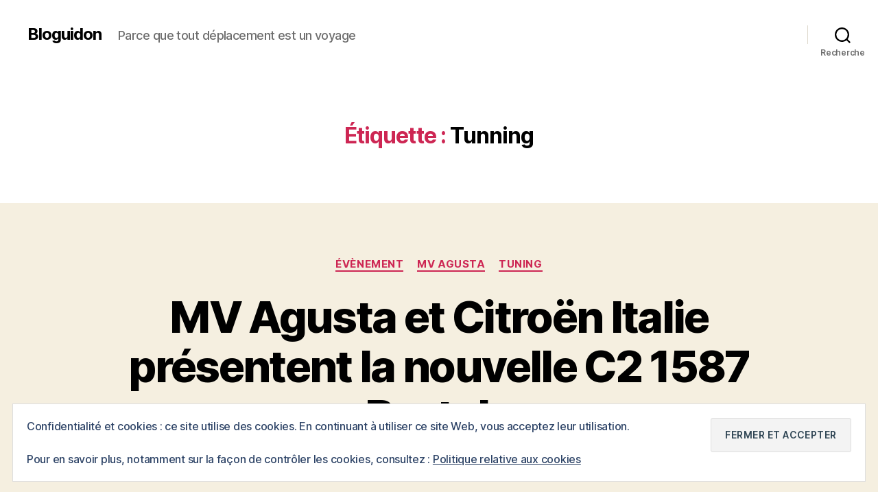

--- FILE ---
content_type: text/html; charset=UTF-8
request_url: https://www.bloguidon.com/tag/tunning/
body_size: 17653
content:
<!DOCTYPE html>

<html class="no-js" lang="fr-FR">

	<head>

		<meta charset="UTF-8">
		<meta name="viewport" content="width=device-width, initial-scale=1.0">

		<link rel="profile" href="https://gmpg.org/xfn/11">

		<meta name='robots' content='index, follow, max-image-preview:large, max-snippet:-1, max-video-preview:-1' />
	<style>img:is([sizes="auto" i], [sizes^="auto," i]) { contain-intrinsic-size: 3000px 1500px }</style>
	
	<!-- This site is optimized with the Yoast SEO plugin v26.3 - https://yoast.com/wordpress/plugins/seo/ -->
	<title>Archives des Tunning - Bloguidon</title>
	<link rel="canonical" href="https://www.bloguidon.com/tag/tunning/" />
	<meta property="og:locale" content="fr_FR" />
	<meta property="og:type" content="article" />
	<meta property="og:title" content="Archives des Tunning - Bloguidon" />
	<meta property="og:url" content="https://www.bloguidon.com/tag/tunning/" />
	<meta property="og:site_name" content="Bloguidon" />
	<meta name="twitter:card" content="summary_large_image" />
	<script type="application/ld+json" class="yoast-schema-graph">{"@context":"https://schema.org","@graph":[{"@type":"CollectionPage","@id":"https://www.bloguidon.com/tag/tunning/","url":"https://www.bloguidon.com/tag/tunning/","name":"Archives des Tunning - Bloguidon","isPartOf":{"@id":"https://www.bloguidon.com/#website"},"breadcrumb":{"@id":"https://www.bloguidon.com/tag/tunning/#breadcrumb"},"inLanguage":"fr-FR"},{"@type":"BreadcrumbList","@id":"https://www.bloguidon.com/tag/tunning/#breadcrumb","itemListElement":[{"@type":"ListItem","position":1,"name":"Accueil","item":"https://www.bloguidon.com/"},{"@type":"ListItem","position":2,"name":"Tunning"}]},{"@type":"WebSite","@id":"https://www.bloguidon.com/#website","url":"https://www.bloguidon.com/","name":"Bloguidon","description":"Parce que tout déplacement est un voyage","potentialAction":[{"@type":"SearchAction","target":{"@type":"EntryPoint","urlTemplate":"https://www.bloguidon.com/?s={search_term_string}"},"query-input":{"@type":"PropertyValueSpecification","valueRequired":true,"valueName":"search_term_string"}}],"inLanguage":"fr-FR"}]}</script>
	<!-- / Yoast SEO plugin. -->


<link rel='dns-prefetch' href='//secure.gravatar.com' />
<link rel='dns-prefetch' href='//www.googletagmanager.com' />
<link rel='dns-prefetch' href='//stats.wp.com' />
<link rel='dns-prefetch' href='//v0.wordpress.com' />
<link rel="alternate" type="application/rss+xml" title="Bloguidon &raquo; Flux" href="https://www.bloguidon.com/feed/" />
<link rel="alternate" type="application/rss+xml" title="Bloguidon &raquo; Flux des commentaires" href="https://www.bloguidon.com/comments/feed/" />
<link rel="alternate" type="application/rss+xml" title="Bloguidon &raquo; Flux de l’étiquette Tunning" href="https://www.bloguidon.com/tag/tunning/feed/" />
<script>
window._wpemojiSettings = {"baseUrl":"https:\/\/s.w.org\/images\/core\/emoji\/16.0.1\/72x72\/","ext":".png","svgUrl":"https:\/\/s.w.org\/images\/core\/emoji\/16.0.1\/svg\/","svgExt":".svg","source":{"concatemoji":"https:\/\/www.bloguidon.com\/wp-includes\/js\/wp-emoji-release.min.js?ver=6.8.3"}};
/*! This file is auto-generated */
!function(s,n){var o,i,e;function c(e){try{var t={supportTests:e,timestamp:(new Date).valueOf()};sessionStorage.setItem(o,JSON.stringify(t))}catch(e){}}function p(e,t,n){e.clearRect(0,0,e.canvas.width,e.canvas.height),e.fillText(t,0,0);var t=new Uint32Array(e.getImageData(0,0,e.canvas.width,e.canvas.height).data),a=(e.clearRect(0,0,e.canvas.width,e.canvas.height),e.fillText(n,0,0),new Uint32Array(e.getImageData(0,0,e.canvas.width,e.canvas.height).data));return t.every(function(e,t){return e===a[t]})}function u(e,t){e.clearRect(0,0,e.canvas.width,e.canvas.height),e.fillText(t,0,0);for(var n=e.getImageData(16,16,1,1),a=0;a<n.data.length;a++)if(0!==n.data[a])return!1;return!0}function f(e,t,n,a){switch(t){case"flag":return n(e,"\ud83c\udff3\ufe0f\u200d\u26a7\ufe0f","\ud83c\udff3\ufe0f\u200b\u26a7\ufe0f")?!1:!n(e,"\ud83c\udde8\ud83c\uddf6","\ud83c\udde8\u200b\ud83c\uddf6")&&!n(e,"\ud83c\udff4\udb40\udc67\udb40\udc62\udb40\udc65\udb40\udc6e\udb40\udc67\udb40\udc7f","\ud83c\udff4\u200b\udb40\udc67\u200b\udb40\udc62\u200b\udb40\udc65\u200b\udb40\udc6e\u200b\udb40\udc67\u200b\udb40\udc7f");case"emoji":return!a(e,"\ud83e\udedf")}return!1}function g(e,t,n,a){var r="undefined"!=typeof WorkerGlobalScope&&self instanceof WorkerGlobalScope?new OffscreenCanvas(300,150):s.createElement("canvas"),o=r.getContext("2d",{willReadFrequently:!0}),i=(o.textBaseline="top",o.font="600 32px Arial",{});return e.forEach(function(e){i[e]=t(o,e,n,a)}),i}function t(e){var t=s.createElement("script");t.src=e,t.defer=!0,s.head.appendChild(t)}"undefined"!=typeof Promise&&(o="wpEmojiSettingsSupports",i=["flag","emoji"],n.supports={everything:!0,everythingExceptFlag:!0},e=new Promise(function(e){s.addEventListener("DOMContentLoaded",e,{once:!0})}),new Promise(function(t){var n=function(){try{var e=JSON.parse(sessionStorage.getItem(o));if("object"==typeof e&&"number"==typeof e.timestamp&&(new Date).valueOf()<e.timestamp+604800&&"object"==typeof e.supportTests)return e.supportTests}catch(e){}return null}();if(!n){if("undefined"!=typeof Worker&&"undefined"!=typeof OffscreenCanvas&&"undefined"!=typeof URL&&URL.createObjectURL&&"undefined"!=typeof Blob)try{var e="postMessage("+g.toString()+"("+[JSON.stringify(i),f.toString(),p.toString(),u.toString()].join(",")+"));",a=new Blob([e],{type:"text/javascript"}),r=new Worker(URL.createObjectURL(a),{name:"wpTestEmojiSupports"});return void(r.onmessage=function(e){c(n=e.data),r.terminate(),t(n)})}catch(e){}c(n=g(i,f,p,u))}t(n)}).then(function(e){for(var t in e)n.supports[t]=e[t],n.supports.everything=n.supports.everything&&n.supports[t],"flag"!==t&&(n.supports.everythingExceptFlag=n.supports.everythingExceptFlag&&n.supports[t]);n.supports.everythingExceptFlag=n.supports.everythingExceptFlag&&!n.supports.flag,n.DOMReady=!1,n.readyCallback=function(){n.DOMReady=!0}}).then(function(){return e}).then(function(){var e;n.supports.everything||(n.readyCallback(),(e=n.source||{}).concatemoji?t(e.concatemoji):e.wpemoji&&e.twemoji&&(t(e.twemoji),t(e.wpemoji)))}))}((window,document),window._wpemojiSettings);
</script>

<style id='wp-emoji-styles-inline-css'>

	img.wp-smiley, img.emoji {
		display: inline !important;
		border: none !important;
		box-shadow: none !important;
		height: 1em !important;
		width: 1em !important;
		margin: 0 0.07em !important;
		vertical-align: -0.1em !important;
		background: none !important;
		padding: 0 !important;
	}
</style>
<link rel='stylesheet' id='wp-block-library-css' href='https://www.bloguidon.com/wp-includes/css/dist/block-library/style.min.css?ver=6.8.3' media='all' />
<style id='classic-theme-styles-inline-css'>
/*! This file is auto-generated */
.wp-block-button__link{color:#fff;background-color:#32373c;border-radius:9999px;box-shadow:none;text-decoration:none;padding:calc(.667em + 2px) calc(1.333em + 2px);font-size:1.125em}.wp-block-file__button{background:#32373c;color:#fff;text-decoration:none}
</style>
<link rel='stylesheet' id='mediaelement-css' href='https://www.bloguidon.com/wp-includes/js/mediaelement/mediaelementplayer-legacy.min.css?ver=4.2.17' media='all' />
<link rel='stylesheet' id='wp-mediaelement-css' href='https://www.bloguidon.com/wp-includes/js/mediaelement/wp-mediaelement.min.css?ver=6.8.3' media='all' />
<style id='jetpack-sharing-buttons-style-inline-css'>
.jetpack-sharing-buttons__services-list{display:flex;flex-direction:row;flex-wrap:wrap;gap:0;list-style-type:none;margin:5px;padding:0}.jetpack-sharing-buttons__services-list.has-small-icon-size{font-size:12px}.jetpack-sharing-buttons__services-list.has-normal-icon-size{font-size:16px}.jetpack-sharing-buttons__services-list.has-large-icon-size{font-size:24px}.jetpack-sharing-buttons__services-list.has-huge-icon-size{font-size:36px}@media print{.jetpack-sharing-buttons__services-list{display:none!important}}.editor-styles-wrapper .wp-block-jetpack-sharing-buttons{gap:0;padding-inline-start:0}ul.jetpack-sharing-buttons__services-list.has-background{padding:1.25em 2.375em}
</style>
<style id='global-styles-inline-css'>
:root{--wp--preset--aspect-ratio--square: 1;--wp--preset--aspect-ratio--4-3: 4/3;--wp--preset--aspect-ratio--3-4: 3/4;--wp--preset--aspect-ratio--3-2: 3/2;--wp--preset--aspect-ratio--2-3: 2/3;--wp--preset--aspect-ratio--16-9: 16/9;--wp--preset--aspect-ratio--9-16: 9/16;--wp--preset--color--black: #000000;--wp--preset--color--cyan-bluish-gray: #abb8c3;--wp--preset--color--white: #ffffff;--wp--preset--color--pale-pink: #f78da7;--wp--preset--color--vivid-red: #cf2e2e;--wp--preset--color--luminous-vivid-orange: #ff6900;--wp--preset--color--luminous-vivid-amber: #fcb900;--wp--preset--color--light-green-cyan: #7bdcb5;--wp--preset--color--vivid-green-cyan: #00d084;--wp--preset--color--pale-cyan-blue: #8ed1fc;--wp--preset--color--vivid-cyan-blue: #0693e3;--wp--preset--color--vivid-purple: #9b51e0;--wp--preset--color--accent: #cd2653;--wp--preset--color--primary: #000000;--wp--preset--color--secondary: #6d6d6d;--wp--preset--color--subtle-background: #dcd7ca;--wp--preset--color--background: #f5efe0;--wp--preset--gradient--vivid-cyan-blue-to-vivid-purple: linear-gradient(135deg,rgba(6,147,227,1) 0%,rgb(155,81,224) 100%);--wp--preset--gradient--light-green-cyan-to-vivid-green-cyan: linear-gradient(135deg,rgb(122,220,180) 0%,rgb(0,208,130) 100%);--wp--preset--gradient--luminous-vivid-amber-to-luminous-vivid-orange: linear-gradient(135deg,rgba(252,185,0,1) 0%,rgba(255,105,0,1) 100%);--wp--preset--gradient--luminous-vivid-orange-to-vivid-red: linear-gradient(135deg,rgba(255,105,0,1) 0%,rgb(207,46,46) 100%);--wp--preset--gradient--very-light-gray-to-cyan-bluish-gray: linear-gradient(135deg,rgb(238,238,238) 0%,rgb(169,184,195) 100%);--wp--preset--gradient--cool-to-warm-spectrum: linear-gradient(135deg,rgb(74,234,220) 0%,rgb(151,120,209) 20%,rgb(207,42,186) 40%,rgb(238,44,130) 60%,rgb(251,105,98) 80%,rgb(254,248,76) 100%);--wp--preset--gradient--blush-light-purple: linear-gradient(135deg,rgb(255,206,236) 0%,rgb(152,150,240) 100%);--wp--preset--gradient--blush-bordeaux: linear-gradient(135deg,rgb(254,205,165) 0%,rgb(254,45,45) 50%,rgb(107,0,62) 100%);--wp--preset--gradient--luminous-dusk: linear-gradient(135deg,rgb(255,203,112) 0%,rgb(199,81,192) 50%,rgb(65,88,208) 100%);--wp--preset--gradient--pale-ocean: linear-gradient(135deg,rgb(255,245,203) 0%,rgb(182,227,212) 50%,rgb(51,167,181) 100%);--wp--preset--gradient--electric-grass: linear-gradient(135deg,rgb(202,248,128) 0%,rgb(113,206,126) 100%);--wp--preset--gradient--midnight: linear-gradient(135deg,rgb(2,3,129) 0%,rgb(40,116,252) 100%);--wp--preset--font-size--small: 18px;--wp--preset--font-size--medium: 20px;--wp--preset--font-size--large: 26.25px;--wp--preset--font-size--x-large: 42px;--wp--preset--font-size--normal: 21px;--wp--preset--font-size--larger: 32px;--wp--preset--spacing--20: 0.44rem;--wp--preset--spacing--30: 0.67rem;--wp--preset--spacing--40: 1rem;--wp--preset--spacing--50: 1.5rem;--wp--preset--spacing--60: 2.25rem;--wp--preset--spacing--70: 3.38rem;--wp--preset--spacing--80: 5.06rem;--wp--preset--shadow--natural: 6px 6px 9px rgba(0, 0, 0, 0.2);--wp--preset--shadow--deep: 12px 12px 50px rgba(0, 0, 0, 0.4);--wp--preset--shadow--sharp: 6px 6px 0px rgba(0, 0, 0, 0.2);--wp--preset--shadow--outlined: 6px 6px 0px -3px rgba(255, 255, 255, 1), 6px 6px rgba(0, 0, 0, 1);--wp--preset--shadow--crisp: 6px 6px 0px rgba(0, 0, 0, 1);}:where(.is-layout-flex){gap: 0.5em;}:where(.is-layout-grid){gap: 0.5em;}body .is-layout-flex{display: flex;}.is-layout-flex{flex-wrap: wrap;align-items: center;}.is-layout-flex > :is(*, div){margin: 0;}body .is-layout-grid{display: grid;}.is-layout-grid > :is(*, div){margin: 0;}:where(.wp-block-columns.is-layout-flex){gap: 2em;}:where(.wp-block-columns.is-layout-grid){gap: 2em;}:where(.wp-block-post-template.is-layout-flex){gap: 1.25em;}:where(.wp-block-post-template.is-layout-grid){gap: 1.25em;}.has-black-color{color: var(--wp--preset--color--black) !important;}.has-cyan-bluish-gray-color{color: var(--wp--preset--color--cyan-bluish-gray) !important;}.has-white-color{color: var(--wp--preset--color--white) !important;}.has-pale-pink-color{color: var(--wp--preset--color--pale-pink) !important;}.has-vivid-red-color{color: var(--wp--preset--color--vivid-red) !important;}.has-luminous-vivid-orange-color{color: var(--wp--preset--color--luminous-vivid-orange) !important;}.has-luminous-vivid-amber-color{color: var(--wp--preset--color--luminous-vivid-amber) !important;}.has-light-green-cyan-color{color: var(--wp--preset--color--light-green-cyan) !important;}.has-vivid-green-cyan-color{color: var(--wp--preset--color--vivid-green-cyan) !important;}.has-pale-cyan-blue-color{color: var(--wp--preset--color--pale-cyan-blue) !important;}.has-vivid-cyan-blue-color{color: var(--wp--preset--color--vivid-cyan-blue) !important;}.has-vivid-purple-color{color: var(--wp--preset--color--vivid-purple) !important;}.has-black-background-color{background-color: var(--wp--preset--color--black) !important;}.has-cyan-bluish-gray-background-color{background-color: var(--wp--preset--color--cyan-bluish-gray) !important;}.has-white-background-color{background-color: var(--wp--preset--color--white) !important;}.has-pale-pink-background-color{background-color: var(--wp--preset--color--pale-pink) !important;}.has-vivid-red-background-color{background-color: var(--wp--preset--color--vivid-red) !important;}.has-luminous-vivid-orange-background-color{background-color: var(--wp--preset--color--luminous-vivid-orange) !important;}.has-luminous-vivid-amber-background-color{background-color: var(--wp--preset--color--luminous-vivid-amber) !important;}.has-light-green-cyan-background-color{background-color: var(--wp--preset--color--light-green-cyan) !important;}.has-vivid-green-cyan-background-color{background-color: var(--wp--preset--color--vivid-green-cyan) !important;}.has-pale-cyan-blue-background-color{background-color: var(--wp--preset--color--pale-cyan-blue) !important;}.has-vivid-cyan-blue-background-color{background-color: var(--wp--preset--color--vivid-cyan-blue) !important;}.has-vivid-purple-background-color{background-color: var(--wp--preset--color--vivid-purple) !important;}.has-black-border-color{border-color: var(--wp--preset--color--black) !important;}.has-cyan-bluish-gray-border-color{border-color: var(--wp--preset--color--cyan-bluish-gray) !important;}.has-white-border-color{border-color: var(--wp--preset--color--white) !important;}.has-pale-pink-border-color{border-color: var(--wp--preset--color--pale-pink) !important;}.has-vivid-red-border-color{border-color: var(--wp--preset--color--vivid-red) !important;}.has-luminous-vivid-orange-border-color{border-color: var(--wp--preset--color--luminous-vivid-orange) !important;}.has-luminous-vivid-amber-border-color{border-color: var(--wp--preset--color--luminous-vivid-amber) !important;}.has-light-green-cyan-border-color{border-color: var(--wp--preset--color--light-green-cyan) !important;}.has-vivid-green-cyan-border-color{border-color: var(--wp--preset--color--vivid-green-cyan) !important;}.has-pale-cyan-blue-border-color{border-color: var(--wp--preset--color--pale-cyan-blue) !important;}.has-vivid-cyan-blue-border-color{border-color: var(--wp--preset--color--vivid-cyan-blue) !important;}.has-vivid-purple-border-color{border-color: var(--wp--preset--color--vivid-purple) !important;}.has-vivid-cyan-blue-to-vivid-purple-gradient-background{background: var(--wp--preset--gradient--vivid-cyan-blue-to-vivid-purple) !important;}.has-light-green-cyan-to-vivid-green-cyan-gradient-background{background: var(--wp--preset--gradient--light-green-cyan-to-vivid-green-cyan) !important;}.has-luminous-vivid-amber-to-luminous-vivid-orange-gradient-background{background: var(--wp--preset--gradient--luminous-vivid-amber-to-luminous-vivid-orange) !important;}.has-luminous-vivid-orange-to-vivid-red-gradient-background{background: var(--wp--preset--gradient--luminous-vivid-orange-to-vivid-red) !important;}.has-very-light-gray-to-cyan-bluish-gray-gradient-background{background: var(--wp--preset--gradient--very-light-gray-to-cyan-bluish-gray) !important;}.has-cool-to-warm-spectrum-gradient-background{background: var(--wp--preset--gradient--cool-to-warm-spectrum) !important;}.has-blush-light-purple-gradient-background{background: var(--wp--preset--gradient--blush-light-purple) !important;}.has-blush-bordeaux-gradient-background{background: var(--wp--preset--gradient--blush-bordeaux) !important;}.has-luminous-dusk-gradient-background{background: var(--wp--preset--gradient--luminous-dusk) !important;}.has-pale-ocean-gradient-background{background: var(--wp--preset--gradient--pale-ocean) !important;}.has-electric-grass-gradient-background{background: var(--wp--preset--gradient--electric-grass) !important;}.has-midnight-gradient-background{background: var(--wp--preset--gradient--midnight) !important;}.has-small-font-size{font-size: var(--wp--preset--font-size--small) !important;}.has-medium-font-size{font-size: var(--wp--preset--font-size--medium) !important;}.has-large-font-size{font-size: var(--wp--preset--font-size--large) !important;}.has-x-large-font-size{font-size: var(--wp--preset--font-size--x-large) !important;}
:where(.wp-block-post-template.is-layout-flex){gap: 1.25em;}:where(.wp-block-post-template.is-layout-grid){gap: 1.25em;}
:where(.wp-block-columns.is-layout-flex){gap: 2em;}:where(.wp-block-columns.is-layout-grid){gap: 2em;}
:root :where(.wp-block-pullquote){font-size: 1.5em;line-height: 1.6;}
</style>
<link rel='stylesheet' id='twentytwenty-style-css' href='https://www.bloguidon.com/wp-content/themes/twentytwenty/style.css?ver=2.9' media='all' />
<style id='twentytwenty-style-inline-css'>
.color-accent,.color-accent-hover:hover,.color-accent-hover:focus,:root .has-accent-color,.has-drop-cap:not(:focus):first-letter,.wp-block-button.is-style-outline,a { color: #cd2653; }blockquote,.border-color-accent,.border-color-accent-hover:hover,.border-color-accent-hover:focus { border-color: #cd2653; }button,.button,.faux-button,.wp-block-button__link,.wp-block-file .wp-block-file__button,input[type="button"],input[type="reset"],input[type="submit"],.bg-accent,.bg-accent-hover:hover,.bg-accent-hover:focus,:root .has-accent-background-color,.comment-reply-link { background-color: #cd2653; }.fill-children-accent,.fill-children-accent * { fill: #cd2653; }body,.entry-title a,:root .has-primary-color { color: #000000; }:root .has-primary-background-color { background-color: #000000; }cite,figcaption,.wp-caption-text,.post-meta,.entry-content .wp-block-archives li,.entry-content .wp-block-categories li,.entry-content .wp-block-latest-posts li,.wp-block-latest-comments__comment-date,.wp-block-latest-posts__post-date,.wp-block-embed figcaption,.wp-block-image figcaption,.wp-block-pullquote cite,.comment-metadata,.comment-respond .comment-notes,.comment-respond .logged-in-as,.pagination .dots,.entry-content hr:not(.has-background),hr.styled-separator,:root .has-secondary-color { color: #6d6d6d; }:root .has-secondary-background-color { background-color: #6d6d6d; }pre,fieldset,input,textarea,table,table *,hr { border-color: #dcd7ca; }caption,code,code,kbd,samp,.wp-block-table.is-style-stripes tbody tr:nth-child(odd),:root .has-subtle-background-background-color { background-color: #dcd7ca; }.wp-block-table.is-style-stripes { border-bottom-color: #dcd7ca; }.wp-block-latest-posts.is-grid li { border-top-color: #dcd7ca; }:root .has-subtle-background-color { color: #dcd7ca; }body:not(.overlay-header) .primary-menu > li > a,body:not(.overlay-header) .primary-menu > li > .icon,.modal-menu a,.footer-menu a, .footer-widgets a:where(:not(.wp-block-button__link)),#site-footer .wp-block-button.is-style-outline,.wp-block-pullquote:before,.singular:not(.overlay-header) .entry-header a,.archive-header a,.header-footer-group .color-accent,.header-footer-group .color-accent-hover:hover { color: #cd2653; }.social-icons a,#site-footer button:not(.toggle),#site-footer .button,#site-footer .faux-button,#site-footer .wp-block-button__link,#site-footer .wp-block-file__button,#site-footer input[type="button"],#site-footer input[type="reset"],#site-footer input[type="submit"] { background-color: #cd2653; }.header-footer-group,body:not(.overlay-header) #site-header .toggle,.menu-modal .toggle { color: #000000; }body:not(.overlay-header) .primary-menu ul { background-color: #000000; }body:not(.overlay-header) .primary-menu > li > ul:after { border-bottom-color: #000000; }body:not(.overlay-header) .primary-menu ul ul:after { border-left-color: #000000; }.site-description,body:not(.overlay-header) .toggle-inner .toggle-text,.widget .post-date,.widget .rss-date,.widget_archive li,.widget_categories li,.widget cite,.widget_pages li,.widget_meta li,.widget_nav_menu li,.powered-by-wordpress,.footer-credits .privacy-policy,.to-the-top,.singular .entry-header .post-meta,.singular:not(.overlay-header) .entry-header .post-meta a { color: #6d6d6d; }.header-footer-group pre,.header-footer-group fieldset,.header-footer-group input,.header-footer-group textarea,.header-footer-group table,.header-footer-group table *,.footer-nav-widgets-wrapper,#site-footer,.menu-modal nav *,.footer-widgets-outer-wrapper,.footer-top { border-color: #dcd7ca; }.header-footer-group table caption,body:not(.overlay-header) .header-inner .toggle-wrapper::before { background-color: #dcd7ca; }
</style>
<link rel='stylesheet' id='twentytwenty-fonts-css' href='https://www.bloguidon.com/wp-content/themes/twentytwenty/assets/css/font-inter.css?ver=2.9' media='all' />
<link rel='stylesheet' id='twentytwenty-print-style-css' href='https://www.bloguidon.com/wp-content/themes/twentytwenty/print.css?ver=2.9' media='print' />
<link rel='stylesheet' id='twentytwenty-jetpack-css' href='https://www.bloguidon.com/wp-content/plugins/jetpack/modules/theme-tools/compat/twentytwenty.css?ver=15.2' media='all' />
<script src="https://www.bloguidon.com/wp-content/themes/twentytwenty/assets/js/index.js?ver=2.9" id="twentytwenty-js-js" defer data-wp-strategy="defer"></script>

<!-- Extrait de code de la balise Google (gtag.js) ajouté par Site Kit -->
<!-- Extrait Google Analytics ajouté par Site Kit -->
<script src="https://www.googletagmanager.com/gtag/js?id=GT-P8VKWJW" id="google_gtagjs-js" async></script>
<script id="google_gtagjs-js-after">
window.dataLayer = window.dataLayer || [];function gtag(){dataLayer.push(arguments);}
gtag("set","linker",{"domains":["www.bloguidon.com"]});
gtag("js", new Date());
gtag("set", "developer_id.dZTNiMT", true);
gtag("config", "GT-P8VKWJW");
</script>
<link rel="https://api.w.org/" href="https://www.bloguidon.com/wp-json/" /><link rel="alternate" title="JSON" type="application/json" href="https://www.bloguidon.com/wp-json/wp/v2/tags/125" /><link rel="EditURI" type="application/rsd+xml" title="RSD" href="https://www.bloguidon.com/xmlrpc.php?rsd" />
<meta name="generator" content="WordPress 6.8.3" />

		<!-- GA Google Analytics @ https://m0n.co/ga -->
		<script type="text/javascript">
			var _gaq = _gaq || [];
			_gaq.push(['_setAccount', 'UA-122677-3']);
			_gaq.push(['_trackPageview']);
			(function() {
				var ga = document.createElement('script'); ga.type = 'text/javascript'; ga.async = true;
				ga.src = ('https:' == document.location.protocol ? 'https://ssl' : 'http://www') + '.google-analytics.com/ga.js';
				var s = document.getElementsByTagName('script')[0]; s.parentNode.insertBefore(ga, s);
			})();
		</script>

	<meta name="generator" content="Site Kit by Google 1.165.0" /><meta name="generator" content="performance-lab 4.0.0; plugins: ">
	<style>img#wpstats{display:none}</style>
			<script>document.documentElement.className = document.documentElement.className.replace( 'no-js', 'js' );</script>
	<style>.recentcomments a{display:inline !important;padding:0 !important;margin:0 !important;}</style><!-- Aucune version AMP HTML n&#039;est disponible pour cette URL. -->
	</head>

	<body data-rsssl=1 class="archive tag tag-tunning tag-125 wp-embed-responsive wp-theme-twentytwenty enable-search-modal has-no-pagination showing-comments show-avatars footer-top-visible">

		<a class="skip-link screen-reader-text" href="#site-content">Aller au contenu</a>
		<header id="site-header" class="header-footer-group">

			<div class="header-inner section-inner">

				<div class="header-titles-wrapper">

					
						<button class="toggle search-toggle mobile-search-toggle" data-toggle-target=".search-modal" data-toggle-body-class="showing-search-modal" data-set-focus=".search-modal .search-field" aria-expanded="false">
							<span class="toggle-inner">
								<span class="toggle-icon">
									<svg class="svg-icon" aria-hidden="true" role="img" focusable="false" xmlns="http://www.w3.org/2000/svg" width="23" height="23" viewBox="0 0 23 23"><path d="M38.710696,48.0601792 L43,52.3494831 L41.3494831,54 L37.0601792,49.710696 C35.2632422,51.1481185 32.9839107,52.0076499 30.5038249,52.0076499 C24.7027226,52.0076499 20,47.3049272 20,41.5038249 C20,35.7027226 24.7027226,31 30.5038249,31 C36.3049272,31 41.0076499,35.7027226 41.0076499,41.5038249 C41.0076499,43.9839107 40.1481185,46.2632422 38.710696,48.0601792 Z M36.3875844,47.1716785 C37.8030221,45.7026647 38.6734666,43.7048964 38.6734666,41.5038249 C38.6734666,36.9918565 35.0157934,33.3341833 30.5038249,33.3341833 C25.9918565,33.3341833 22.3341833,36.9918565 22.3341833,41.5038249 C22.3341833,46.0157934 25.9918565,49.6734666 30.5038249,49.6734666 C32.7048964,49.6734666 34.7026647,48.8030221 36.1716785,47.3875844 C36.2023931,47.347638 36.2360451,47.3092237 36.2726343,47.2726343 C36.3092237,47.2360451 36.347638,47.2023931 36.3875844,47.1716785 Z" transform="translate(-20 -31)" /></svg>								</span>
								<span class="toggle-text">Recherche</span>
							</span>
						</button><!-- .search-toggle -->

					
					<div class="header-titles">

						<div class="site-title faux-heading"><a href="https://www.bloguidon.com/" rel="home">Bloguidon</a></div><div class="site-description">Parce que tout déplacement est un voyage</div><!-- .site-description -->
					</div><!-- .header-titles -->

					<button class="toggle nav-toggle mobile-nav-toggle" data-toggle-target=".menu-modal"  data-toggle-body-class="showing-menu-modal" aria-expanded="false" data-set-focus=".close-nav-toggle">
						<span class="toggle-inner">
							<span class="toggle-icon">
								<svg class="svg-icon" aria-hidden="true" role="img" focusable="false" xmlns="http://www.w3.org/2000/svg" width="26" height="7" viewBox="0 0 26 7"><path fill-rule="evenodd" d="M332.5,45 C330.567003,45 329,43.4329966 329,41.5 C329,39.5670034 330.567003,38 332.5,38 C334.432997,38 336,39.5670034 336,41.5 C336,43.4329966 334.432997,45 332.5,45 Z M342,45 C340.067003,45 338.5,43.4329966 338.5,41.5 C338.5,39.5670034 340.067003,38 342,38 C343.932997,38 345.5,39.5670034 345.5,41.5 C345.5,43.4329966 343.932997,45 342,45 Z M351.5,45 C349.567003,45 348,43.4329966 348,41.5 C348,39.5670034 349.567003,38 351.5,38 C353.432997,38 355,39.5670034 355,41.5 C355,43.4329966 353.432997,45 351.5,45 Z" transform="translate(-329 -38)" /></svg>							</span>
							<span class="toggle-text">Menu</span>
						</span>
					</button><!-- .nav-toggle -->

				</div><!-- .header-titles-wrapper -->

				<div class="header-navigation-wrapper">

					
							<nav class="primary-menu-wrapper" aria-label="Horizontal">

								<ul class="primary-menu reset-list-style">

								
								</ul>

							</nav><!-- .primary-menu-wrapper -->

						
						<div class="header-toggles hide-no-js">

						
							<div class="toggle-wrapper search-toggle-wrapper">

								<button class="toggle search-toggle desktop-search-toggle" data-toggle-target=".search-modal" data-toggle-body-class="showing-search-modal" data-set-focus=".search-modal .search-field" aria-expanded="false">
									<span class="toggle-inner">
										<svg class="svg-icon" aria-hidden="true" role="img" focusable="false" xmlns="http://www.w3.org/2000/svg" width="23" height="23" viewBox="0 0 23 23"><path d="M38.710696,48.0601792 L43,52.3494831 L41.3494831,54 L37.0601792,49.710696 C35.2632422,51.1481185 32.9839107,52.0076499 30.5038249,52.0076499 C24.7027226,52.0076499 20,47.3049272 20,41.5038249 C20,35.7027226 24.7027226,31 30.5038249,31 C36.3049272,31 41.0076499,35.7027226 41.0076499,41.5038249 C41.0076499,43.9839107 40.1481185,46.2632422 38.710696,48.0601792 Z M36.3875844,47.1716785 C37.8030221,45.7026647 38.6734666,43.7048964 38.6734666,41.5038249 C38.6734666,36.9918565 35.0157934,33.3341833 30.5038249,33.3341833 C25.9918565,33.3341833 22.3341833,36.9918565 22.3341833,41.5038249 C22.3341833,46.0157934 25.9918565,49.6734666 30.5038249,49.6734666 C32.7048964,49.6734666 34.7026647,48.8030221 36.1716785,47.3875844 C36.2023931,47.347638 36.2360451,47.3092237 36.2726343,47.2726343 C36.3092237,47.2360451 36.347638,47.2023931 36.3875844,47.1716785 Z" transform="translate(-20 -31)" /></svg>										<span class="toggle-text">Recherche</span>
									</span>
								</button><!-- .search-toggle -->

							</div>

							
						</div><!-- .header-toggles -->
						
				</div><!-- .header-navigation-wrapper -->

			</div><!-- .header-inner -->

			<div class="search-modal cover-modal header-footer-group" data-modal-target-string=".search-modal" role="dialog" aria-modal="true" aria-label="Rechercher">

	<div class="search-modal-inner modal-inner">

		<div class="section-inner">

			<form role="search" aria-label="Rechercher :" method="get" class="search-form" action="https://www.bloguidon.com/">
	<label for="search-form-1">
		<span class="screen-reader-text">
			Rechercher :		</span>
		<input type="search" id="search-form-1" class="search-field" placeholder="Rechercher&hellip;" value="" name="s" />
	</label>
	<input type="submit" class="search-submit" value="Rechercher" />
</form>

			<button class="toggle search-untoggle close-search-toggle fill-children-current-color" data-toggle-target=".search-modal" data-toggle-body-class="showing-search-modal" data-set-focus=".search-modal .search-field">
				<span class="screen-reader-text">
					Fermer la recherche				</span>
				<svg class="svg-icon" aria-hidden="true" role="img" focusable="false" xmlns="http://www.w3.org/2000/svg" width="16" height="16" viewBox="0 0 16 16"><polygon fill="" fill-rule="evenodd" points="6.852 7.649 .399 1.195 1.445 .149 7.899 6.602 14.352 .149 15.399 1.195 8.945 7.649 15.399 14.102 14.352 15.149 7.899 8.695 1.445 15.149 .399 14.102" /></svg>			</button><!-- .search-toggle -->

		</div><!-- .section-inner -->

	</div><!-- .search-modal-inner -->

</div><!-- .menu-modal -->

		</header><!-- #site-header -->

		
<div class="menu-modal cover-modal header-footer-group" data-modal-target-string=".menu-modal">

	<div class="menu-modal-inner modal-inner">

		<div class="menu-wrapper section-inner">

			<div class="menu-top">

				<button class="toggle close-nav-toggle fill-children-current-color" data-toggle-target=".menu-modal" data-toggle-body-class="showing-menu-modal" data-set-focus=".menu-modal">
					<span class="toggle-text">Fermer le menu</span>
					<svg class="svg-icon" aria-hidden="true" role="img" focusable="false" xmlns="http://www.w3.org/2000/svg" width="16" height="16" viewBox="0 0 16 16"><polygon fill="" fill-rule="evenodd" points="6.852 7.649 .399 1.195 1.445 .149 7.899 6.602 14.352 .149 15.399 1.195 8.945 7.649 15.399 14.102 14.352 15.149 7.899 8.695 1.445 15.149 .399 14.102" /></svg>				</button><!-- .nav-toggle -->

				
					<nav class="mobile-menu" aria-label="Mobile">

						<ul class="modal-menu reset-list-style">

						
						</ul>

					</nav>

					
			</div><!-- .menu-top -->

			<div class="menu-bottom">

				
			</div><!-- .menu-bottom -->

		</div><!-- .menu-wrapper -->

	</div><!-- .menu-modal-inner -->

</div><!-- .menu-modal -->

<main id="site-content">

	
		<header class="archive-header has-text-align-center header-footer-group">

			<div class="archive-header-inner section-inner medium">

									<h1 class="archive-title"><span class="color-accent">Étiquette :</span> <span>Tunning</span></h1>
				
				
			</div><!-- .archive-header-inner -->

		</header><!-- .archive-header -->

		
<article class="post-273 post type-post status-publish format-standard hentry category-evenement category-mv-agusta category-tuning tag-brutale tag-c2-1587 tag-citroen tag-mv-agusta tag-tunning" id="post-273">

	
<header class="entry-header has-text-align-center">

	<div class="entry-header-inner section-inner medium">

		
			<div class="entry-categories">
				<span class="screen-reader-text">
					Catégories				</span>
				<div class="entry-categories-inner">
					<a href="https://www.bloguidon.com/category/evenement/" rel="category tag">évènement</a> <a href="https://www.bloguidon.com/category/mv-agusta/" rel="category tag">MV Agusta</a> <a href="https://www.bloguidon.com/category/tuning/" rel="category tag">tuning</a>				</div><!-- .entry-categories-inner -->
			</div><!-- .entry-categories -->

			<h2 class="entry-title heading-size-1"><a href="https://www.bloguidon.com/2008/03/29/mv-agusta-et-citron-italie-prsentent-la-nouvelle-c2-1587-brutale/">MV Agusta et Citro&#235;n Italie pr&#233;sentent la nouvelle C2 1587 Brutale</a></h2>
		<div class="post-meta-wrapper post-meta-single post-meta-single-top">

			<ul class="post-meta">

									<li class="post-author meta-wrapper">
						<span class="meta-icon">
							<span class="screen-reader-text">
								Auteur de l’article							</span>
							<svg class="svg-icon" aria-hidden="true" role="img" focusable="false" xmlns="http://www.w3.org/2000/svg" width="18" height="20" viewBox="0 0 18 20"><path fill="" d="M18,19 C18,19.5522847 17.5522847,20 17,20 C16.4477153,20 16,19.5522847 16,19 L16,17 C16,15.3431458 14.6568542,14 13,14 L5,14 C3.34314575,14 2,15.3431458 2,17 L2,19 C2,19.5522847 1.55228475,20 1,20 C0.44771525,20 0,19.5522847 0,19 L0,17 C0,14.2385763 2.23857625,12 5,12 L13,12 C15.7614237,12 18,14.2385763 18,17 L18,19 Z M9,10 C6.23857625,10 4,7.76142375 4,5 C4,2.23857625 6.23857625,0 9,0 C11.7614237,0 14,2.23857625 14,5 C14,7.76142375 11.7614237,10 9,10 Z M9,8 C10.6568542,8 12,6.65685425 12,5 C12,3.34314575 10.6568542,2 9,2 C7.34314575,2 6,3.34314575 6,5 C6,6.65685425 7.34314575,8 9,8 Z" /></svg>						</span>
						<span class="meta-text">
							Par <a href="https://www.bloguidon.com/author/b1b1/">B1B1</a>						</span>
					</li>
										<li class="post-date meta-wrapper">
						<span class="meta-icon">
							<span class="screen-reader-text">
								Date de l’article							</span>
							<svg class="svg-icon" aria-hidden="true" role="img" focusable="false" xmlns="http://www.w3.org/2000/svg" width="18" height="19" viewBox="0 0 18 19"><path fill="" d="M4.60069444,4.09375 L3.25,4.09375 C2.47334957,4.09375 1.84375,4.72334957 1.84375,5.5 L1.84375,7.26736111 L16.15625,7.26736111 L16.15625,5.5 C16.15625,4.72334957 15.5266504,4.09375 14.75,4.09375 L13.3993056,4.09375 L13.3993056,4.55555556 C13.3993056,5.02154581 13.0215458,5.39930556 12.5555556,5.39930556 C12.0895653,5.39930556 11.7118056,5.02154581 11.7118056,4.55555556 L11.7118056,4.09375 L6.28819444,4.09375 L6.28819444,4.55555556 C6.28819444,5.02154581 5.9104347,5.39930556 5.44444444,5.39930556 C4.97845419,5.39930556 4.60069444,5.02154581 4.60069444,4.55555556 L4.60069444,4.09375 Z M6.28819444,2.40625 L11.7118056,2.40625 L11.7118056,1 C11.7118056,0.534009742 12.0895653,0.15625 12.5555556,0.15625 C13.0215458,0.15625 13.3993056,0.534009742 13.3993056,1 L13.3993056,2.40625 L14.75,2.40625 C16.4586309,2.40625 17.84375,3.79136906 17.84375,5.5 L17.84375,15.875 C17.84375,17.5836309 16.4586309,18.96875 14.75,18.96875 L3.25,18.96875 C1.54136906,18.96875 0.15625,17.5836309 0.15625,15.875 L0.15625,5.5 C0.15625,3.79136906 1.54136906,2.40625 3.25,2.40625 L4.60069444,2.40625 L4.60069444,1 C4.60069444,0.534009742 4.97845419,0.15625 5.44444444,0.15625 C5.9104347,0.15625 6.28819444,0.534009742 6.28819444,1 L6.28819444,2.40625 Z M1.84375,8.95486111 L1.84375,15.875 C1.84375,16.6516504 2.47334957,17.28125 3.25,17.28125 L14.75,17.28125 C15.5266504,17.28125 16.15625,16.6516504 16.15625,15.875 L16.15625,8.95486111 L1.84375,8.95486111 Z" /></svg>						</span>
						<span class="meta-text">
							<a href="https://www.bloguidon.com/2008/03/29/mv-agusta-et-citron-italie-prsentent-la-nouvelle-c2-1587-brutale/">29 mars 2008</a>
						</span>
					</li>
										<li class="post-comment-link meta-wrapper">
						<span class="meta-icon">
							<svg class="svg-icon" aria-hidden="true" role="img" focusable="false" xmlns="http://www.w3.org/2000/svg" width="19" height="19" viewBox="0 0 19 19"><path d="M9.43016863,13.2235931 C9.58624731,13.094699 9.7823475,13.0241935 9.98476849,13.0241935 L15.0564516,13.0241935 C15.8581553,13.0241935 16.5080645,12.3742843 16.5080645,11.5725806 L16.5080645,3.44354839 C16.5080645,2.64184472 15.8581553,1.99193548 15.0564516,1.99193548 L3.44354839,1.99193548 C2.64184472,1.99193548 1.99193548,2.64184472 1.99193548,3.44354839 L1.99193548,11.5725806 C1.99193548,12.3742843 2.64184472,13.0241935 3.44354839,13.0241935 L5.76612903,13.0241935 C6.24715123,13.0241935 6.63709677,13.4141391 6.63709677,13.8951613 L6.63709677,15.5301903 L9.43016863,13.2235931 Z M3.44354839,14.766129 C1.67980032,14.766129 0.25,13.3363287 0.25,11.5725806 L0.25,3.44354839 C0.25,1.67980032 1.67980032,0.25 3.44354839,0.25 L15.0564516,0.25 C16.8201997,0.25 18.25,1.67980032 18.25,3.44354839 L18.25,11.5725806 C18.25,13.3363287 16.8201997,14.766129 15.0564516,14.766129 L10.2979143,14.766129 L6.32072889,18.0506004 C5.75274472,18.5196577 4.89516129,18.1156602 4.89516129,17.3790323 L4.89516129,14.766129 L3.44354839,14.766129 Z" /></svg>						</span>
						<span class="meta-text">
							<a href="https://www.bloguidon.com/2008/03/29/mv-agusta-et-citron-italie-prsentent-la-nouvelle-c2-1587-brutale/#respond">Aucun commentaire<span class="screen-reader-text"> sur MV Agusta et Citro&#235;n Italie pr&#233;sentent la nouvelle C2 1587 Brutale</span></a>						</span>
					</li>
					
			</ul><!-- .post-meta -->

		</div><!-- .post-meta-wrapper -->

		
	</div><!-- .entry-header-inner -->

</header><!-- .entry-header -->

	<div class="post-inner thin ">

		<div class="entry-content">

			<p>A l&rsquo;occasion de la 6&#233;me &#233;dition du salon &quot;My Sp&#233;cial Car 2008&quot;, qui tient place &#224; Rimini (Italie) MV Agusta et Citro&#235;n ont pr&#233;sent&#233; la C2 1587 Brutale, un show car destin&#233; &#224; attirer l&rsquo;attention du public de l&rsquo;un des plus importants salon de Tuning.</p>
<p><a href="https://bloguidon.com/wp-content/uploads/2008/03/citroen-c2-1587-brutale-5.jpg"><img fetchpriority="high" decoding="async" style="border-top-width: 0px; border-left-width: 0px; border-bottom-width: 0px; border-right-width: 0px" height="362" alt="citroen-c2-1587-brutale_5" src="https://bloguidon.com/wp-content/uploads/2008/03/citroen-c2-1587-brutale-5-thumb.jpg" width="504" border="0" /></a> </p>
<p>Il semble que ce qui a pu unir ces deux marque soit la qualit&#233; et l&rsquo;attention aux d&#233;tails qu&rsquo;elles portent &#224; leurs produits.</p>
<p>La voiture est est donc une C2 VTS d&#233;veloppant 125cv gr&#226;ce &#224; son moteur 1,6l 16 souspapes, reprenant les couleurs blanc perle et noir de la MV Agusta Brutale 1078R. On retrouve les logos de la marque ialienne partout, &#224; l&rsquo;ext&#233;rieur comme &#224; l&rsquo;int&#233;rieur du v&#233;hicule.</p>
<p><a href="https://bloguidon.com/wp-content/uploads/2008/03/citroen-c2-1587-brutale-6.jpg"><img decoding="async" style="border-top-width: 0px; border-left-width: 0px; border-bottom-width: 0px; border-right-width: 0px" height="379" alt="citroen-c2-1587-brutale_6" src="https://bloguidon.com/wp-content/uploads/2008/03/citroen-c2-1587-brutale-6-thumb.jpg" width="504" border="0" /></a> </p>
<p>Le r&#233;sultat est assez &#8230;&#233;trange. </p>
<p>Le reste des photos est dans la suite du billet</p>
<div class="read-more-button-wrap"><a href="https://www.bloguidon.com/2008/03/29/mv-agusta-et-citron-italie-prsentent-la-nouvelle-c2-1587-brutale/#more-273" class="more-link"><span class="faux-button">Lire la suite</span> <span class="screen-reader-text">« MV Agusta et Citro&#235;n Italie pr&#233;sentent la nouvelle C2 1587 Brutale »</span></a></div>

		</div><!-- .entry-content -->

	</div><!-- .post-inner -->

	<div class="section-inner">
		
		<div class="post-meta-wrapper post-meta-single post-meta-single-bottom">

			<ul class="post-meta">

									<li class="post-tags meta-wrapper">
						<span class="meta-icon">
							<span class="screen-reader-text">
								Étiquettes							</span>
							<svg class="svg-icon" aria-hidden="true" role="img" focusable="false" xmlns="http://www.w3.org/2000/svg" width="18" height="18" viewBox="0 0 18 18"><path fill="" d="M15.4496399,8.42490555 L8.66109799,1.63636364 L1.63636364,1.63636364 L1.63636364,8.66081885 L8.42522727,15.44178 C8.57869221,15.5954158 8.78693789,15.6817418 9.00409091,15.6817418 C9.22124393,15.6817418 9.42948961,15.5954158 9.58327627,15.4414581 L15.4486339,9.57610048 C15.7651495,9.25692435 15.7649133,8.74206554 15.4496399,8.42490555 Z M16.6084423,10.7304545 L10.7406818,16.59822 C10.280287,17.0591273 9.65554997,17.3181054 9.00409091,17.3181054 C8.35263185,17.3181054 7.72789481,17.0591273 7.26815877,16.5988788 L0.239976954,9.57887876 C0.0863319284,9.4254126 0,9.21716044 0,9 L0,0.818181818 C0,0.366312477 0.366312477,0 0.818181818,0 L9,0 C9.21699531,0 9.42510306,0.0862010512 9.57854191,0.239639906 L16.6084423,7.26954545 C17.5601275,8.22691012 17.5601275,9.77308988 16.6084423,10.7304545 Z M5,6 C4.44771525,6 4,5.55228475 4,5 C4,4.44771525 4.44771525,4 5,4 C5.55228475,4 6,4.44771525 6,5 C6,5.55228475 5.55228475,6 5,6 Z" /></svg>						</span>
						<span class="meta-text">
							<a href="https://www.bloguidon.com/tag/brutale/" rel="tag">Brutale</a>, <a href="https://www.bloguidon.com/tag/c2-1587/" rel="tag">C2 1587</a>, <a href="https://www.bloguidon.com/tag/citroen/" rel="tag">Citroën</a>, <a href="https://www.bloguidon.com/tag/mv-agusta/" rel="tag">MV Agusta</a>, <a href="https://www.bloguidon.com/tag/tunning/" rel="tag">Tunning</a>						</span>
					</li>
					
			</ul><!-- .post-meta -->

		</div><!-- .post-meta-wrapper -->

		
	</div><!-- .section-inner -->

	
</article><!-- .post -->

	
</main><!-- #site-content -->


	<div class="footer-nav-widgets-wrapper header-footer-group">

		<div class="footer-inner section-inner">

			
			
				<aside class="footer-widgets-outer-wrapper">

					<div class="footer-widgets-wrapper">

						
							<div class="footer-widgets column-one grid-item">
								<div class="widget widget_search"><div class="widget-content"><form role="search"  method="get" class="search-form" action="https://www.bloguidon.com/">
	<label for="search-form-2">
		<span class="screen-reader-text">
			Rechercher :		</span>
		<input type="search" id="search-form-2" class="search-field" placeholder="Rechercher&hellip;" value="" name="s" />
	</label>
	<input type="submit" class="search-submit" value="Rechercher" />
</form>
</div></div>
		<div class="widget widget_recent_entries"><div class="widget-content">
		<h2 class="widget-title subheading heading-size-3">Articles récents</h2><nav aria-label="Articles récents">
		<ul>
											<li>
					<a href="https://www.bloguidon.com/2020/05/11/un-high-side-en-gyropode-monocycle-cest-possible/">Un High Side en gyropode monocycle, c&rsquo;est possible ?</a>
									</li>
											<li>
					<a href="https://www.bloguidon.com/2017/01/05/honda-presente-le-riding-assist-technologie/">Honda présente le Riding Assist Technologie</a>
									</li>
											<li>
					<a href="https://www.bloguidon.com/2016/09/30/lete-auvergnat-en-yamaha-gts-1000/">L&#039;été auvergnat en Yamaha GTS 1000</a>
									</li>
											<li>
					<a href="https://www.bloguidon.com/2016/06/07/gang-de-bikeuses-japonaises/">Gang de bikeuses japonaises</a>
									</li>
											<li>
					<a href="https://www.bloguidon.com/2016/03/14/lessuie-glace-pour-moto-est-il-une-bonne-idee-2/">L&#039;essuie-glace pour moto est-il une bonne idée ?</a>
									</li>
					</ul>

		</nav></div></div><div class="widget widget_recent_comments"><div class="widget-content"><h2 class="widget-title subheading heading-size-3">Commentaires récents</h2><nav aria-label="Commentaires récents"><ul id="recentcomments"><li class="recentcomments"><span class="comment-author-link"><a href="http://www.motarde.com" class="url" rel="ugc external nofollow">Petite Motarde</a></span> dans <a href="https://www.bloguidon.com/2016/06/07/gang-de-bikeuses-japonaises/#comment-1096">Gang de bikeuses japonaises</a></li><li class="recentcomments"><span class="comment-author-link"><a href="http://www.motarde.com" class="url" rel="ugc external nofollow">Petite Motarde</a></span> dans <a href="https://www.bloguidon.com/2010/04/26/voxan-steint/#comment-1058">Voxan s&#039;éteint</a></li><li class="recentcomments"><span class="comment-author-link"><a href="http://www.motarde.com" class="url" rel="ugc external nofollow">Petite Motarde</a></span> dans <a href="https://www.bloguidon.com/2010/04/26/voxan-steint/#comment-469">Voxan s&#039;éteint</a></li><li class="recentcomments"><span class="comment-author-link"><a href="http://monbloghomme.blogspot.fr" class="url" rel="ugc external nofollow">charles</a></span> dans <a href="https://www.bloguidon.com/2008/08/26/un-booster-avec-un-kit-500/#comment-824">Un Booster avec un kit 250</a></li><li class="recentcomments"><span class="comment-author-link"><a href="http://monbloghomme.blogspot.fr" class="url" rel="ugc external nofollow">charles</a></span> dans <a href="https://www.bloguidon.com/2008/08/26/un-booster-avec-un-kit-500/#comment-234">Un Booster avec un kit 250</a></li></ul></nav></div></div><div class="widget widget_archive"><div class="widget-content"><h2 class="widget-title subheading heading-size-3">Archives</h2><nav aria-label="Archives">
			<ul>
					<li><a href='https://www.bloguidon.com/2020/05/'>mai 2020</a></li>
	<li><a href='https://www.bloguidon.com/2017/01/'>janvier 2017</a></li>
	<li><a href='https://www.bloguidon.com/2016/09/'>septembre 2016</a></li>
	<li><a href='https://www.bloguidon.com/2016/06/'>juin 2016</a></li>
	<li><a href='https://www.bloguidon.com/2016/03/'>mars 2016</a></li>
	<li><a href='https://www.bloguidon.com/2015/05/'>mai 2015</a></li>
	<li><a href='https://www.bloguidon.com/2014/11/'>novembre 2014</a></li>
	<li><a href='https://www.bloguidon.com/2014/10/'>octobre 2014</a></li>
	<li><a href='https://www.bloguidon.com/2014/07/'>juillet 2014</a></li>
	<li><a href='https://www.bloguidon.com/2014/05/'>mai 2014</a></li>
	<li><a href='https://www.bloguidon.com/2014/04/'>avril 2014</a></li>
	<li><a href='https://www.bloguidon.com/2014/03/'>mars 2014</a></li>
	<li><a href='https://www.bloguidon.com/2014/02/'>février 2014</a></li>
	<li><a href='https://www.bloguidon.com/2014/01/'>janvier 2014</a></li>
	<li><a href='https://www.bloguidon.com/2013/12/'>décembre 2013</a></li>
	<li><a href='https://www.bloguidon.com/2013/11/'>novembre 2013</a></li>
	<li><a href='https://www.bloguidon.com/2013/10/'>octobre 2013</a></li>
	<li><a href='https://www.bloguidon.com/2013/09/'>septembre 2013</a></li>
	<li><a href='https://www.bloguidon.com/2013/08/'>août 2013</a></li>
	<li><a href='https://www.bloguidon.com/2013/06/'>juin 2013</a></li>
	<li><a href='https://www.bloguidon.com/2013/05/'>mai 2013</a></li>
	<li><a href='https://www.bloguidon.com/2013/03/'>mars 2013</a></li>
	<li><a href='https://www.bloguidon.com/2013/02/'>février 2013</a></li>
	<li><a href='https://www.bloguidon.com/2013/01/'>janvier 2013</a></li>
	<li><a href='https://www.bloguidon.com/2012/12/'>décembre 2012</a></li>
	<li><a href='https://www.bloguidon.com/2012/11/'>novembre 2012</a></li>
	<li><a href='https://www.bloguidon.com/2012/08/'>août 2012</a></li>
	<li><a href='https://www.bloguidon.com/2012/06/'>juin 2012</a></li>
	<li><a href='https://www.bloguidon.com/2012/05/'>mai 2012</a></li>
	<li><a href='https://www.bloguidon.com/2012/04/'>avril 2012</a></li>
	<li><a href='https://www.bloguidon.com/2012/03/'>mars 2012</a></li>
	<li><a href='https://www.bloguidon.com/2012/02/'>février 2012</a></li>
	<li><a href='https://www.bloguidon.com/2012/01/'>janvier 2012</a></li>
	<li><a href='https://www.bloguidon.com/2011/12/'>décembre 2011</a></li>
	<li><a href='https://www.bloguidon.com/2011/11/'>novembre 2011</a></li>
	<li><a href='https://www.bloguidon.com/2011/10/'>octobre 2011</a></li>
	<li><a href='https://www.bloguidon.com/2011/09/'>septembre 2011</a></li>
	<li><a href='https://www.bloguidon.com/2011/08/'>août 2011</a></li>
	<li><a href='https://www.bloguidon.com/2011/07/'>juillet 2011</a></li>
	<li><a href='https://www.bloguidon.com/2011/06/'>juin 2011</a></li>
	<li><a href='https://www.bloguidon.com/2011/05/'>mai 2011</a></li>
	<li><a href='https://www.bloguidon.com/2011/04/'>avril 2011</a></li>
	<li><a href='https://www.bloguidon.com/2011/03/'>mars 2011</a></li>
	<li><a href='https://www.bloguidon.com/2011/02/'>février 2011</a></li>
	<li><a href='https://www.bloguidon.com/2010/12/'>décembre 2010</a></li>
	<li><a href='https://www.bloguidon.com/2010/11/'>novembre 2010</a></li>
	<li><a href='https://www.bloguidon.com/2010/10/'>octobre 2010</a></li>
	<li><a href='https://www.bloguidon.com/2010/09/'>septembre 2010</a></li>
	<li><a href='https://www.bloguidon.com/2010/07/'>juillet 2010</a></li>
	<li><a href='https://www.bloguidon.com/2010/06/'>juin 2010</a></li>
	<li><a href='https://www.bloguidon.com/2010/05/'>mai 2010</a></li>
	<li><a href='https://www.bloguidon.com/2010/04/'>avril 2010</a></li>
	<li><a href='https://www.bloguidon.com/2010/03/'>mars 2010</a></li>
	<li><a href='https://www.bloguidon.com/2010/02/'>février 2010</a></li>
	<li><a href='https://www.bloguidon.com/2010/01/'>janvier 2010</a></li>
	<li><a href='https://www.bloguidon.com/2009/12/'>décembre 2009</a></li>
	<li><a href='https://www.bloguidon.com/2009/11/'>novembre 2009</a></li>
	<li><a href='https://www.bloguidon.com/2009/10/'>octobre 2009</a></li>
	<li><a href='https://www.bloguidon.com/2009/09/'>septembre 2009</a></li>
	<li><a href='https://www.bloguidon.com/2009/08/'>août 2009</a></li>
	<li><a href='https://www.bloguidon.com/2009/07/'>juillet 2009</a></li>
	<li><a href='https://www.bloguidon.com/2009/06/'>juin 2009</a></li>
	<li><a href='https://www.bloguidon.com/2009/05/'>mai 2009</a></li>
	<li><a href='https://www.bloguidon.com/2009/04/'>avril 2009</a></li>
	<li><a href='https://www.bloguidon.com/2009/03/'>mars 2009</a></li>
	<li><a href='https://www.bloguidon.com/2009/02/'>février 2009</a></li>
	<li><a href='https://www.bloguidon.com/2009/01/'>janvier 2009</a></li>
	<li><a href='https://www.bloguidon.com/2008/12/'>décembre 2008</a></li>
	<li><a href='https://www.bloguidon.com/2008/11/'>novembre 2008</a></li>
	<li><a href='https://www.bloguidon.com/2008/10/'>octobre 2008</a></li>
	<li><a href='https://www.bloguidon.com/2008/09/'>septembre 2008</a></li>
	<li><a href='https://www.bloguidon.com/2008/08/'>août 2008</a></li>
	<li><a href='https://www.bloguidon.com/2008/07/'>juillet 2008</a></li>
	<li><a href='https://www.bloguidon.com/2008/06/'>juin 2008</a></li>
	<li><a href='https://www.bloguidon.com/2008/05/'>mai 2008</a></li>
	<li><a href='https://www.bloguidon.com/2008/04/'>avril 2008</a></li>
	<li><a href='https://www.bloguidon.com/2008/03/'>mars 2008</a></li>
	<li><a href='https://www.bloguidon.com/2008/02/'>février 2008</a></li>
	<li><a href='https://www.bloguidon.com/2008/01/'>janvier 2008</a></li>
	<li><a href='https://www.bloguidon.com/2007/12/'>décembre 2007</a></li>
	<li><a href='https://www.bloguidon.com/2007/11/'>novembre 2007</a></li>
	<li><a href='https://www.bloguidon.com/2007/08/'>août 2007</a></li>
	<li><a href='https://www.bloguidon.com/2007/07/'>juillet 2007</a></li>
	<li><a href='https://www.bloguidon.com/2007/05/'>mai 2007</a></li>
			</ul>

			</nav></div></div><div class="widget widget_categories"><div class="widget-content"><h2 class="widget-title subheading heading-size-3">Catégories</h2><nav aria-label="Catégories">
			<ul>
					<li class="cat-item cat-item-91"><a href="https://www.bloguidon.com/category/art/">Art</a>
</li>
	<li class="cat-item cat-item-31"><a href="https://www.bloguidon.com/category/bibendum/">Bibendum</a>
</li>
	<li class="cat-item cat-item-213"><a href="https://www.bloguidon.com/category/bmw/">BMW</a>
</li>
	<li class="cat-item cat-item-572"><a href="https://www.bloguidon.com/category/buell/">Buell</a>
</li>
	<li class="cat-item cat-item-617"><a href="https://www.bloguidon.com/category/car/">car</a>
</li>
	<li class="cat-item cat-item-53"><a href="https://www.bloguidon.com/category/cinema/">Cinéma</a>
</li>
	<li class="cat-item cat-item-251"><a href="https://www.bloguidon.com/category/concept/">concept</a>
</li>
	<li class="cat-item cat-item-77"><a href="https://www.bloguidon.com/category/dans-la-presse/">Dans la presse</a>
</li>
	<li class="cat-item cat-item-164"><a href="https://www.bloguidon.com/category/definition/">Définition</a>
</li>
	<li class="cat-item cat-item-15"><a href="https://www.bloguidon.com/category/design/">Design</a>
</li>
	<li class="cat-item cat-item-39"><a href="https://www.bloguidon.com/category/divers/">Divers</a>
</li>
	<li class="cat-item cat-item-174"><a href="https://www.bloguidon.com/category/ducati/">Ducati</a>
</li>
	<li class="cat-item cat-item-190"><a href="https://www.bloguidon.com/category/ecologie/">Ecologie</a>
</li>
	<li class="cat-item cat-item-588"><a href="https://www.bloguidon.com/category/en-vrac/">En Vrac</a>
</li>
	<li class="cat-item cat-item-16"><a href="https://www.bloguidon.com/category/equipement-du-motard/">Equipement du motard</a>
</li>
	<li class="cat-item cat-item-72"><a href="https://www.bloguidon.com/category/evenement/">évènement</a>
</li>
	<li class="cat-item cat-item-230"><a href="https://www.bloguidon.com/category/harley-davidson/">Harley Davidson</a>
</li>
	<li class="cat-item cat-item-211"><a href="https://www.bloguidon.com/category/honda/">Honda</a>
</li>
	<li class="cat-item cat-item-597"><a href="https://www.bloguidon.com/category/horex/">Horex</a>
</li>
	<li class="cat-item cat-item-52"><a href="https://www.bloguidon.com/category/jetski/">Jetski</a>
</li>
	<li class="cat-item cat-item-437"><a href="https://www.bloguidon.com/category/jeux/">Jeux</a>
</li>
	<li class="cat-item cat-item-299"><a href="https://www.bloguidon.com/category/jeux-videos/">Jeux Vidéos</a>
</li>
	<li class="cat-item cat-item-281"><a href="https://www.bloguidon.com/category/kawasaki/">Kawasaki</a>
</li>
	<li class="cat-item cat-item-307"><a href="https://www.bloguidon.com/category/les-marques/">Les marques</a>
</li>
	<li class="cat-item cat-item-525"><a href="https://www.bloguidon.com/category/lifebloguidon/">lifebloguidon</a>
</li>
	<li class="cat-item cat-item-308"><a href="https://www.bloguidon.com/category/luxe/">Luxe</a>
</li>
	<li class="cat-item cat-item-602"><a href="https://www.bloguidon.com/category/motorcycle/">motorcycle</a>
</li>
	<li class="cat-item cat-item-715"><a href="https://www.bloguidon.com/category/musique/">Musique</a>
</li>
	<li class="cat-item cat-item-101"><a href="https://www.bloguidon.com/category/mv-agusta/">MV Agusta</a>
</li>
	<li class="cat-item cat-item-1"><a href="https://www.bloguidon.com/category/non-classe/">Non classé</a>
</li>
	<li class="cat-item cat-item-318"><a href="https://www.bloguidon.com/category/norton/">Norton</a>
</li>
	<li class="cat-item cat-item-339"><a href="https://www.bloguidon.com/category/people/">People</a>
</li>
	<li class="cat-item cat-item-370"><a href="https://www.bloguidon.com/category/peugeot-les-marques/">Peugeot</a>
</li>
	<li class="cat-item cat-item-94"><a href="https://www.bloguidon.com/category/photo/">photo</a>
</li>
	<li class="cat-item cat-item-304"><a href="https://www.bloguidon.com/category/piaggio-les-marques/">Piaggio</a>
</li>
	<li class="cat-item cat-item-69"><a href="https://www.bloguidon.com/category/pour-les-filles/">Pour les filles</a>
</li>
	<li class="cat-item cat-item-51"><a href="https://www.bloguidon.com/category/publicite/">Publicité</a>
</li>
	<li class="cat-item cat-item-603"><a href="https://www.bloguidon.com/category/road/">Road</a>
</li>
	<li class="cat-item cat-item-604"><a href="https://www.bloguidon.com/category/route/">route</a>
</li>
	<li class="cat-item cat-item-570"><a href="https://www.bloguidon.com/category/royal-enfield/">Royal Enfield</a>
</li>
	<li class="cat-item cat-item-599"><a href="https://www.bloguidon.com/category/scoop/">Scoop</a>
</li>
	<li class="cat-item cat-item-79"><a href="https://www.bloguidon.com/category/scooter/">scooter</a>
</li>
	<li class="cat-item cat-item-242"><a href="https://www.bloguidon.com/category/segway/">Segway</a>
</li>
	<li class="cat-item cat-item-685"><a href="https://www.bloguidon.com/category/shop/">Shop</a>
</li>
	<li class="cat-item cat-item-5"><a href="https://www.bloguidon.com/category/shopping/">Shopping</a>
</li>
	<li class="cat-item cat-item-14"><a href="https://www.bloguidon.com/category/sur-ma-route/">Sur ma route</a>
</li>
	<li class="cat-item cat-item-292"><a href="https://www.bloguidon.com/category/suzuki-les-marques/">Suzuki</a>
</li>
	<li class="cat-item cat-item-605"><a href="https://www.bloguidon.com/category/tiltshift/">tiltshift</a>
</li>
	<li class="cat-item cat-item-248"><a href="https://www.bloguidon.com/category/triumph/">Triumph</a>
</li>
	<li class="cat-item cat-item-124"><a href="https://www.bloguidon.com/category/tuning/">tuning</a>
</li>
	<li class="cat-item cat-item-571"><a href="https://www.bloguidon.com/category/velo/">Velo</a>
</li>
	<li class="cat-item cat-item-46"><a href="https://www.bloguidon.com/category/vespa/">Vespa</a>
</li>
	<li class="cat-item cat-item-645"><a href="https://www.bloguidon.com/category/video/">Vidéo</a>
</li>
	<li class="cat-item cat-item-114"><a href="https://www.bloguidon.com/category/vintage/">Vintage</a>
</li>
	<li class="cat-item cat-item-151"><a href="https://www.bloguidon.com/category/voxan/">Voxan</a>
</li>
	<li class="cat-item cat-item-199"><a href="https://www.bloguidon.com/category/yamaha/">Yamaha</a>
</li>
			</ul>

			</nav></div></div><div class="widget widget_meta"><div class="widget-content"><h2 class="widget-title subheading heading-size-3">Méta</h2><nav aria-label="Méta">
		<ul>
						<li><a rel="nofollow" href="https://www.bloguidon.com/wp-login.php">Connexion</a></li>
			<li><a href="https://www.bloguidon.com/feed/">Flux des publications</a></li>
			<li><a href="https://www.bloguidon.com/comments/feed/">Flux des commentaires</a></li>

			<li><a href="https://fr.wordpress.org/">Site de WordPress-FR</a></li>
		</ul>

		</nav></div></div>							</div>

						
						
							<div class="footer-widgets column-two grid-item">
								<div class="widget widget_eu_cookie_law_widget"><div class="widget-content">
<div
	class="hide-on-button"
	data-hide-timeout="30"
	data-consent-expiration="180"
	id="eu-cookie-law"
>
	<form method="post" id="jetpack-eu-cookie-law-form">
		<input type="submit" value="Fermer et accepter" class="accept" />
	</form>

	Confidentialité et cookies : ce site utilise des cookies. En continuant à utiliser ce site Web, vous acceptez leur utilisation.<br />
<br />
Pour en savoir plus, notamment sur la façon de contrôler les cookies, consultez :
		<a href="https://bloguidon.com/?page_id=3330" rel="">
		Politique relative aux cookies	</a>
</div>
</div></div>							</div>

						
					</div><!-- .footer-widgets-wrapper -->

				</aside><!-- .footer-widgets-outer-wrapper -->

			
		</div><!-- .footer-inner -->

	</div><!-- .footer-nav-widgets-wrapper -->

	
			<footer id="site-footer" class="header-footer-group">

				<div class="section-inner">

					<div class="footer-credits">

						<p class="footer-copyright">&copy;
							2025							<a href="https://www.bloguidon.com/">Bloguidon</a>
						</p><!-- .footer-copyright -->

						
						<p class="powered-by-wordpress">
							<a href="https://fr.wordpress.org/">
								Propulsé par WordPress							</a>
						</p><!-- .powered-by-wordpress -->

					</div><!-- .footer-credits -->

					<a class="to-the-top" href="#site-header">
						<span class="to-the-top-long">
							Vers le haut <span class="arrow" aria-hidden="true">&uarr;</span>						</span><!-- .to-the-top-long -->
						<span class="to-the-top-short">
							Haut <span class="arrow" aria-hidden="true">&uarr;</span>						</span><!-- .to-the-top-short -->
					</a><!-- .to-the-top -->

				</div><!-- .section-inner -->

			</footer><!-- #site-footer -->

		<script type="speculationrules">
{"prefetch":[{"source":"document","where":{"and":[{"href_matches":"\/*"},{"not":{"href_matches":["\/wp-*.php","\/wp-admin\/*","\/wp-content\/uploads\/*","\/wp-content\/*","\/wp-content\/plugins\/*","\/wp-content\/themes\/twentytwenty\/*","\/*\\?(.+)"]}},{"not":{"selector_matches":"a[rel~=\"nofollow\"]"}},{"not":{"selector_matches":".no-prefetch, .no-prefetch a"}}]},"eagerness":"conservative"}]}
</script>
<link rel='stylesheet' id='eu-cookie-law-style-css' href='https://www.bloguidon.com/wp-content/plugins/jetpack/modules/widgets/eu-cookie-law/style.css?ver=15.2' media='all' />
<script id="jetpack-stats-js-before">
_stq = window._stq || [];
_stq.push([ "view", JSON.parse("{\"v\":\"ext\",\"blog\":\"2354562\",\"post\":\"0\",\"tz\":\"1\",\"srv\":\"www.bloguidon.com\",\"arch_tag\":\"tunning\",\"arch_results\":\"1\",\"j\":\"1:15.2\"}") ]);
_stq.push([ "clickTrackerInit", "2354562", "0" ]);
</script>
<script src="https://stats.wp.com/e-202551.js" id="jetpack-stats-js" defer data-wp-strategy="defer"></script>
<script src="https://www.bloguidon.com/wp-content/plugins/jetpack/_inc/build/widgets/eu-cookie-law/eu-cookie-law.min.js?ver=20180522" id="eu-cookie-law-script-js"></script>

	</body>
</html>


<!-- Page cached by LiteSpeed Cache 7.6.2 on 2025-12-21 16:40:43 -->